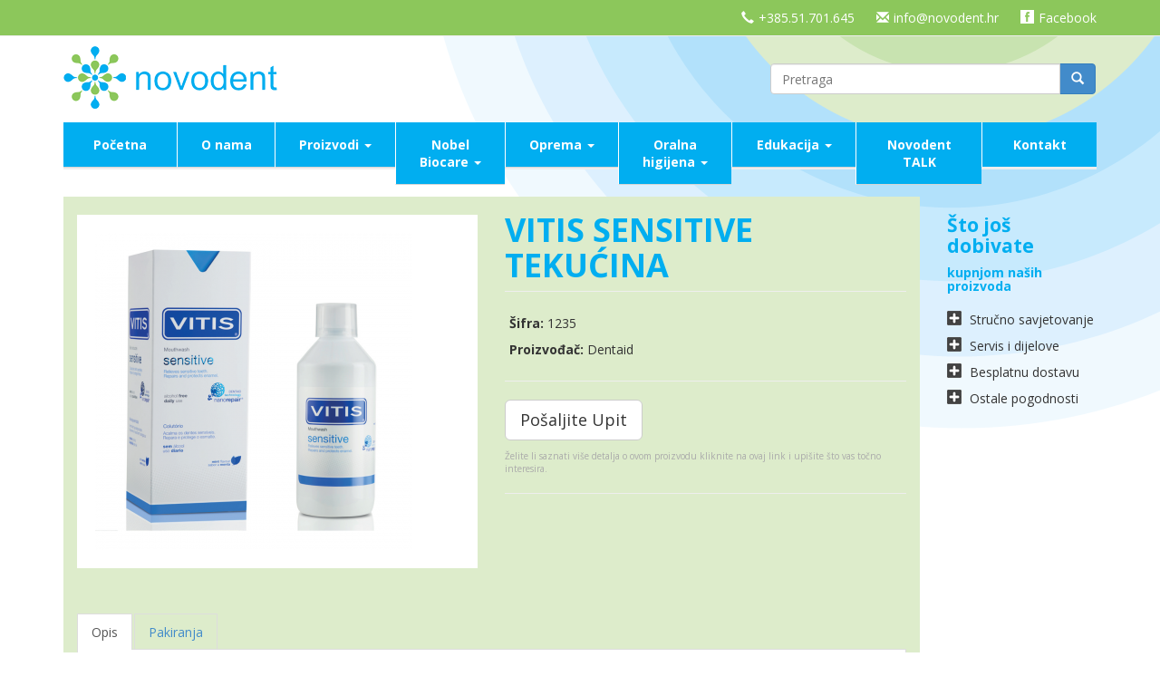

--- FILE ---
content_type: text/html; charset=utf-8
request_url: http://www.novodent.hr/hr/proizvodi/oralna-higijena/preosjetljivost/vitis-sensitive-tekucina
body_size: 7663
content:
<!DOCTYPE html>
<html lang="hr" dir="ltr">
<head>
  <meta name="viewport" content="width=device-width, initial-scale=1.0">
  <meta http-equiv="Content-Type" content="text/html; charset=utf-8" />
<meta property="og:locality" content="Matulji" />
<meta property="og:site_name" content="Novodent" />
<meta property="og:phone_number" content="+38551701645" />
<meta property="og:email" content="info@novodent.hr" />
<meta property="og:country-name" content="Croatia" />
<meta property="og:postal-code" content="51211" />
<meta property="og:region" content="Primorsko goranska županija" />
<meta property="og:street-address" content="Cesta dalmatinskih brigada 7" />
<meta name="Generator" content="Drupal 7 (http://drupal.org)" />
<meta property="og:url" content="http://www.novodent.hr/hr/proizvodi/oralna-higijena/preosjetljivost/vitis-sensitive-tekucina" />
<meta property="og:image" content="http://www.novodent.hr/sites/default/files/styles/thumbnail/public/field/image/proizvod-img/sensitive.png?itok=CleGothe" />
<meta property="og:description" content="
	VITIS SENSITIVE tekućina za ispiranje usta


	Pomaže kod zubne preosjetljivosti.
	Štiti i jača caklinu.
	Svakodnevna oralna higijena za osjetljive zube, s okusom mentola.


	Indikacije:
	Z" />
<meta property="og:title" content="VITIS SENSITIVE TEKUĆINA " />
<link rel="shortlink" href="/hr/node/650" />
<link rel="canonical" href="/hr/proizvodi/oralna-higijena/preosjetljivost/vitis-sensitive-tekucina" />
<link rel="shortcut icon" href="http://www.novodent.hr/sites/all/themes/bootstrap_subtheme/favicon.ico" type="image/vnd.microsoft.icon" />
  <title>VITIS SENSITIVE TEKUĆINA  | Novodent</title>
  <link type="text/css" rel="stylesheet" href="http://www.novodent.hr/sites/default/files/css/css_lQaZfjVpwP_oGNqdtWCSpJT1EMqXdMiU84ekLLxQnc4.css" media="all" />
<link type="text/css" rel="stylesheet" href="http://www.novodent.hr/sites/default/files/css/css_dLkR6Jj2c6B2_1EGeMzQuJaIvxJAR9r982BM7R31BQ0.css" media="all" />
<link type="text/css" rel="stylesheet" href="http://www.novodent.hr/sites/default/files/css/css_BTbypzlNYVbptuza8qzKwXCnB4TjuEzUY43Cz2FsXVA.css" media="all" />
<link type="text/css" rel="stylesheet" href="http://www.novodent.hr/sites/default/files/css/css_zGjTd9JEvbrmkmzokc5hiZlqGR7suT5p0ukUmymAPf8.css" media="all" />
  <!-- HTML5 element support for IE6-8 -->
  <!--[if lt IE 9]>
    <script src="/sites/all/themes/bootstrap_subtheme/js/html5shiv.js"></script>
    <script src="/sites/all/themes/bootstrap_subtheme/js/respond.js"></script>
  <![endif]-->
  <script src="http://www.novodent.hr/sites/default/files/js/js_xvYJgU6LChHqbcSh4y1AvdXfD5QBIwT3GVGVUeuksbM.js"></script>
<script src="http://www.novodent.hr/sites/default/files/js/js_qs3lqml08XAMO4AdTU-Wq45AFDS2FkcAACAcezxPEhk.js"></script>
<script>var switchTo5x = false;var useFastShare = true;</script>
<script src="http://w.sharethis.com/button/buttons.js"></script>
<script>if (typeof stLight !== 'undefined') { stLight.options({"publisher":"dr-b3856d21-5af9-4854-a1cd-b9f18bdb27c1","version":"4x","lang":"hr"}); }</script>
<script src="http://www.novodent.hr/sites/default/files/js/js_rv_BKYv7yieH0IgHddhWHDC-bWGan8yiJbusyOpr0mw.js"></script>
<script>var _gaq = _gaq || [];_gaq.push(["_setAccount", "UA-58738341-1"]);_gaq.push(["_trackPageview"]);(function() {var ga = document.createElement("script");ga.type = "text/javascript";ga.async = true;ga.src = ("https:" == document.location.protocol ? "https://ssl" : "http://www") + ".google-analytics.com/ga.js";var s = document.getElementsByTagName("script")[0];s.parentNode.insertBefore(ga, s);})();</script>
<script src="http://www.novodent.hr/sites/default/files/js/js_vr9AnG36AsyelR_LRdMALAIo5FMhJFxB0itLSMXdN2U.js"></script>
<script>jQuery.extend(Drupal.settings, {"basePath":"\/","pathPrefix":"hr\/","ajaxPageState":{"theme":"bootstrap_subtheme","theme_token":"ZcYIjA4SuQfpp2e31Wl89_v10b1G-BbswHb1Pt0SlvI","js":{"sites\/all\/themes\/bootstrap\/js\/bootstrap.js":1,"sites\/all\/modules\/contrib\/jquery_update\/replace\/jquery\/1.10\/jquery.min.js":1,"misc\/jquery.once.js":1,"misc\/drupal.js":1,"public:\/\/languages\/hr_goKOxyzu7Rjt2EiclDoCvAFkKeB2pB7uBPD60kWHcOc.js":1,"sites\/all\/libraries\/colorbox\/jquery.colorbox-min.js":1,"sites\/all\/modules\/contrib\/colorbox\/js\/colorbox.js":1,"sites\/all\/modules\/contrib\/colorbox\/styles\/default\/colorbox_style.js":1,"0":1,"http:\/\/w.sharethis.com\/button\/buttons.js":1,"1":1,"sites\/all\/modules\/contrib\/google_analytics\/googleanalytics.js":1,"2":1,"sites\/all\/themes\/bootstrap_subtheme\/bootstrap\/js\/bootstrap.js":1,"sites\/all\/themes\/bootstrap_subtheme\/js\/app.js":1},"css":{"modules\/system\/system.base.css":1,"modules\/field\/theme\/field.css":1,"modules\/node\/node.css":1,"sites\/all\/modules\/contrib\/youtube\/css\/youtube.css":1,"sites\/all\/modules\/contrib\/views\/css\/views.css":1,"sites\/all\/modules\/contrib\/ckeditor\/css\/ckeditor.css":1,"sites\/all\/modules\/contrib\/colorbox\/styles\/default\/colorbox_style.css":1,"sites\/all\/modules\/contrib\/ctools\/css\/ctools.css":1,"sites\/all\/themes\/bootstrap_subtheme\/bootstrap\/css\/bootstrap.css":1,"sites\/all\/themes\/bootstrap_subtheme\/css\/style.css":1}},"colorbox":{"opacity":"0.85","current":"{current} of {total}","previous":"\u00ab Prev","next":"Next \u00bb","close":"Close","maxWidth":"98%","maxHeight":"98%","fixed":true,"mobiledetect":true,"mobiledevicewidth":"480px"},"googleanalytics":{"trackOutbound":1,"trackMailto":1,"trackDownload":1,"trackDownloadExtensions":"7z|aac|arc|arj|asf|asx|avi|bin|csv|doc(x|m)?|dot(x|m)?|exe|flv|gif|gz|gzip|hqx|jar|jpe?g|js|mp(2|3|4|e?g)|mov(ie)?|msi|msp|pdf|phps|png|ppt(x|m)?|pot(x|m)?|pps(x|m)?|ppam|sld(x|m)?|thmx|qtm?|ra(m|r)?|sea|sit|tar|tgz|torrent|txt|wav|wma|wmv|wpd|xls(x|m|b)?|xlt(x|m)|xlam|xml|z|zip"},"urlIsAjaxTrusted":{"\/hr\/proizvodi\/oralna-higijena\/preosjetljivost\/vitis-sensitive-tekucina":true},"bootstrap":{"anchorsFix":1,"anchorsSmoothScrolling":1,"formHasError":1,"popoverEnabled":1,"popoverOptions":{"animation":1,"html":0,"placement":"right","selector":"","trigger":"click","triggerAutoclose":1,"title":"","content":"","delay":0,"container":"body"},"tooltipEnabled":1,"tooltipOptions":{"animation":1,"html":0,"placement":"auto left","selector":"","trigger":"hover focus","delay":0,"container":"body"}}});</script>
</head>
<body class="html not-front not-logged-in one-sidebar sidebar-first page-node page-node- page-node-650 node-type-proizvod i18n-hr" >
  <div id="skip-link">
    <a href="#main-content" class="element-invisible element-focusable">Skoči na glavni sadržaj</a>
  </div>
    <div id="dd-topline">
  <div class="container">
    <div class="info pull-right">
      <a href="tel:+385.51.701.645"><span class="glyphicon glyphicon-earphone"></span>+385.51.701.645</a>
      <a href="mailto:info@novodent.hr"><span class="glyphicon glyphicon-envelope"></span>info@novodent.hr</a>
      <a href="https://www.facebook.com/novodent.oprema" target="_blank"><img src="/sites/all/themes/bootstrap_subtheme/img/facebook_15.png" alt="">Facebook</a>
    </div>
  </div><!-- container-->
</div><!-- dd-topline-->

<div class="container">
  <!-- BRANDING-->
  <div id="branding" class="row">
    <div class="col-lg-8">
              <a href="/hr" title="Početna" rel="home" id="logo" class="clearfix">
          <img src="http://www.novodent.hr/sites/all/themes/bootstrap_subtheme/logo.png" alt="Početna" />
        </a>
          </div><!-- /.col-lg-8-->
    <div id="dd-search" class="col-lg-4">
      <form class="form-search content-search" action="/hr/proizvodi/oralna-higijena/preosjetljivost/vitis-sensitive-tekucina" method="post" id="search-block-form" accept-charset="UTF-8"><div><div>
      <h2 class="element-invisible">Obrazac pretraživanja</h2>
    <div class="input-group"><input title="Unesite izraze koje želite pronaći." placeholder="Pretraga" class="form-control form-text" type="text" id="edit-search-block-form--2" name="search_block_form" value="" size="15" maxlength="128" /><span class="input-group-btn"><button type="submit" class="btn btn-primary"><span class="icon glyphicon glyphicon-search" aria-hidden="true"></span>
</button></span></div><div class="form-actions form-wrapper form-group" id="edit-actions"><button class="element-invisible btn btn-primary form-submit" type="submit" id="edit-submit" name="op" value="Pretraga">Pretraga</button>
</div><input type="hidden" name="form_build_id" value="form-StwBv_JqVlU76OkW2d0sPuxPf9crkquhvW6ntx5UEzM" />
<input type="hidden" name="form_id" value="search_block_form" />
</div>
</div></form>
    </div>
  </div><!-- /.row-->
  <!-- BRANDING -->

  <!-- NAVIGATION -->
    
              <ul id="main-menu-links" class="nav nav-justified"><li class="first leaf"><a href="/hr">Početna</a></li>
<li class="leaf"><a href="/hr/o-nama">O nama</a></li>
<li class="expanded dropdown"><a href="/hr/kategorija-proizvoda/proizvodi" title="Proizvodi" class="dropdown-toggle" data-toggle="dropdown">Proizvodi <span class="caret"></span></a><ul class="dropdown-menu"><li class="first leaf"><a href="/hr/taxonomy/term/7" title="Otisne mase">Otisne mase</a></li>
<li class="leaf"><a href="/hr/adhezivi" title="Adhezivi">Adhezivi</a></li>
<li class="leaf"><a href="/hr/taxonomy/term/13" title="Kolčići i nadogradnje">Kolčići i nadogradnje</a></li>
<li class="leaf"><a href="/hr/taxonomy/term/11" title="Cementi">Cementi</a></li>
<li class="leaf"><a href="/hr/taxonomy/term/14" title="Krunice i mostovi">Provizorij i privremena cementiranja</a></li>
<li class="leaf"><a href="/hr/kategorija-proizvoda/izbjeljivanje" title="IZBJELJIVANJE">Izbjeljivanje</a></li>
<li class="leaf"><a href="/hr/kompoziti" title="Kompoziti">Kompoziti</a></li>
<li class="leaf"><a href="/hr/taxonomy/term/9" title="Endodoncija">Endodoncija</a></li>
<li class="leaf"><a href="/hr/kategorija-proizvoda/dentalna-profilaksa" title="Dentalna profilaksa">Dentalna profilaksa</a></li>
<li class="leaf"><a href="/hr/kategorija-proizvoda/parodontologija" title="Parodontologija">Parodontologija</a></li>
<li class="leaf"><a href="/hr/kategorija-proizvoda/aparati-za-kirurgiju" title="Aparati za kirurgiju">Aparati za kirurgiju</a></li>
<li class="leaf"><a href="/hr/kirurski_konci" title="Kirurški konci">Kirurški konci</a></li>
<li class="leaf"><a href="/hr/taxonomy/term/15" title="Potrošni materijal">Potrošni materijal</a></li>
<li class="leaf"><a href="/hr/kategorija-proizvoda/instrumenti-helmut-zepf" title="Instrumenti HELMUT ZEPF">Instrumenti HELMUT ZEPF</a></li>
<li class="leaf"><a href="/hr/kategorija-proizvoda/primeri-i-aktivatori" title="Primeri i aktivatori">Primeri i aktivatori</a></li>
<li class="leaf"><a href="/hr/kategorija-proizvoda/instrumenti-hu-friedy" title="Instrumenti">Instrumenti HU FRIEDY</a></li>
<li class="leaf"><a href="/hr/kategorija-proizvoda/biomaterijali-i-pribor" title="Biomaterijali">Biomaterijali i pribor</a></li>
<li class="last leaf"><a href="/hr/kategorija-proizvoda/kuraray-noritake-laboratorij" title="LAB">Kuraray Noritake laboratorij</a></li>
</ul></li>
<li class="expanded dropdown"><a href="/hr/kategorija-proizvoda/nobel-biocare" title="Kirurški proizvodi" class="dropdown-toggle" data-toggle="dropdown">Nobel Biocare <span class="caret"></span></a><ul class="dropdown-menu"><li class="first leaf"><a href="/hr/kategorija-proizvoda/all-4" title="ALL-ON-4">ALL-ON-4</a></li>
<li class="leaf"><a href="/hr/kategorija-proizvoda/digitalna-rjesenja" title="Digitalna rješenja">Digitalna rješenja</a></li>
<li class="leaf"><a href="/hr/kategorija-proizvoda/implantati-nobel-biocare" title="Implantati Nobel Biocare">Implantati Nobel Biocare</a></li>
<li class="leaf"><a href="/hr/kategorija-proizvoda/marketing-pacijenti" title="Marketing &amp; pacijenti">Marketing &amp; pacijenti</a></li>
<li class="leaf"><a href="/hr/kategorija-proizvoda/nobel-procera" title="Nobel Procera">Nobel Procera</a></li>
<li class="leaf"><a href="/hr/kategorija-proizvoda/on1-protetska-rjesenja" title="ON1 protetske rješenja">ON1 protetska rješenja</a></li>
<li class="leaf"><a href="/hr/kategorija-proizvoda/setovi-i-instrumenti" title="Setovi i instrumenti">Setovi i instrumenti</a></li>
<li class="leaf"><a href="/hr/kategorija-proizvoda/upute-za-upotrebu-nobel-biocare" title="Upute za upotrebu Nobel Biocare">Upute za upotrebu Nobel Biocare</a></li>
<li class="last leaf"><a href="/hr/kategorija-proizvoda/znanstvena-istrazivanja" title="Znanstvena istraživanja">Znanstvena istraživanja</a></li>
</ul></li>
<li class="expanded dropdown"><a href="/hr/kategorija-proizvoda/oprema" title="Oprema" class="dropdown-toggle" data-toggle="dropdown">Oprema <span class="caret"></span></a><ul class="dropdown-menu"><li class="first leaf"><a href="/hr/kategorija-proizvoda/cbct-oprema" title="CBCT oprema">CBCT oprema</a></li>
<li class="leaf"><a href="/hr/kategorija-proizvoda/intraoralni-skeneri" title="Intraoralni skeneri">Intraoralni skeneri</a></li>
<li class="leaf"><a href="/hr/kategorija-proizvoda/rtg-dijagnostika" title="Dijagnostika">RTG Dijagnostika</a></li>
<li class="leaf"><a href="/hr/kategorija-proizvoda/namjestaj-za-ordinacije" title="Namještaj za ordinacije">Namještaj za ordinacije</a></li>
<li class="leaf"><a href="/hr/kategorija-proizvoda/stomatoloske-stolice" title="Stomatološke stolice">Stomatološke stolice</a></li>
<li class="leaf"><a href="/hr/kategorija-proizvoda/nasadni-instrumenti" title="Nasadni instrumenti">Nasadni instrumenti</a></li>
<li class="last leaf"><a href="/hr/kategorija-proizvoda/sterilizacija" title="Sterilizacija">Sterilizacija</a></li>
</ul></li>
<li class="expanded dropdown"><a href="/hr/kategorija-proizvoda/oralna-higijena-0" title="Oralna" class="dropdown-toggle" data-toggle="dropdown">Oralna higijena <span class="caret"></span></a><ul class="dropdown-menu"><li class="first leaf"><a href="/hr/kategorija-proizvoda/cpc-i-covid-19" title="CPC i COVID-19">CPC i COVID-19</a></li>
<li class="leaf"><a href="/hr/kategorija-proizvoda/implantologija" title="Implantologija">Implantologija</a></li>
<li class="leaf"><a href="/hr/kategorija-proizvoda/interdentalne-cetkice" title="Interdentalne četkice">Interdentalne četkice</a></li>
<li class="leaf"><a href="/hr/kategorija-proizvoda/istrazivanja-i-upute" title="Istraživanja i upute">Istraživanja i upute</a></li>
<li class="leaf"><a href="/hr/kategorija-proizvoda/izbjeljivanje-0" title="Izbjeljivanje">Izbjeljivanje</a></li>
<li class="leaf"><a href="/hr/kategorija-proizvoda/los-zadah-i-suha-usta" title="Loš zadah i suha usta">Loš zadah i suha usta</a></li>
<li class="leaf"><a href="/hr/kategorija-proizvoda/ortodoncija" title="Ortodoncija">Ortodoncija</a></li>
<li class="leaf"><a href="/hr/kategorija-proizvoda/perio-aid" title="Gingival">PERIO AID</a></li>
<li class="leaf"><a href="/hr/kategorija-proizvoda/philips-sonicare-cetkice" title="Philips Sonicare četkice">Philips Sonicare četkice</a></li>
<li class="leaf"><a href="/hr/kategorija-proizvoda/popis-ljekarni" title="Popis ljekarni">Popis ljekarni</a></li>
<li class="leaf"><a href="/hr/kategorija-proizvoda/preosjetljivost" title="Preosjetljivost">Preosjetljivost</a></li>
<li class="leaf"><a href="/hr/kategorija-proizvoda/program-za-djecu" title="Program za djecu">Program za djecu</a></li>
<li class="leaf"><a href="/hr/kategorija-proizvoda/vitis-gingival" title="VITIS Gingival">VITIS Gingival</a></li>
<li class="last leaf"><a href="/hr/kategorija-proizvoda/vitis-cetkice" title="VITIS četkice">VITIS četkice</a></li>
</ul></li>
<li class="expanded dropdown"><a href="/hr/edukacija" title="" class="dropdown-toggle" data-toggle="dropdown">Edukacija <span class="caret"></span></a><ul class="dropdown-menu"><li class="first last leaf"><a href="https://educen.hr/dentalne-edukacije/" title="">Tečajevi 2025</a></li>
</ul></li>
<li class="leaf"><a href="http://novodent.hr/hr/webinari" title="Webinar materijali">Novodent TALK</a></li>
<li class="last leaf"><a href="/hr/kontakt" title="">Kontakt</a></li>
</ul>                  
          <!-- /NAVIGATION -->

  <!-- MAIN CONTENT -->
    <div class="row main-content">
          <div class="col-lg-10">
                                                                                  <div class="region region-content">
    <section id="block-system-main" class="block block-system clearfix">

      
  <article id="node-650" class="node node-proizvod clearfix">


  <header>
                  </header>

    <div class="row dd-product">
    <div class="col-lg-6">
      <div class="field field-name-field-image field-type-image field-label-hidden"><div class="field-items"><div class="field-item even"><a href="http://www.novodent.hr/sites/default/files/field/image/proizvod-img/sensitive.png" title="VITIS SENSITIVE TEKUĆINA " class="colorbox" data-colorbox-gallery="gallery-all-OzX9Fp1s3Zs" data-cbox-img-attrs="{&quot;title&quot;: &quot;&quot;, &quot;alt&quot;: &quot;&quot;}"><img class="img-responsive" src="http://www.novodent.hr/sites/default/files/styles/proizvod-full/public/field/image/proizvod-img/sensitive.png?itok=dkmKjEGS" width="350" height="350" alt="" title="" /></a></div></div></div>          </div>
    <div class="col-lg-6 dd-product-data">
              <h1 class="page-header">VITIS SENSITIVE TEKUĆINA </h1>
            <div class="field field-name-field-sifra field-type-text field-label-inline clearfix"><div class="field-label">Šifra:&nbsp;</div><div class="field-items"><div class="field-item even">1235</div></div></div>      <div class="field field-name-field-proizvodac field-type-taxonomy-term-reference field-label-inline clearfix"><div class="field-label">Proizvođač:&nbsp;</div><div class="field-items"><div class="field-item even">Dentaid</div></div></div>      		
	  	  
              <hr>
        		
				
			<form action="http://www.shop4smile.hr/shop/">
				<input type="submit" class="btn btn-default btn-lg" value="Kupite u našem webshopu!">
			</form>
						
				
        <p class="dd-upit">Želite li saznati više detalja o ovom proizvodu kliknite na ovaj link i upišite što vas točno interesira.</p>
        <hr>
                </div>
  </div>
  <div class="row dd-product">
    <div class="col-lg-12 dd-product-des">
       
      <ul class="nav nav-tabs">
                  <li class="active"><a href="#opis" data-toggle="tab">Opis</a></li>  
		  	  
		  
		  
        
                
                  <li><a href="#pakiranja" data-toggle="tab">Pakiranja</a></li>
        
        
        
        
              </ul>


      <div id="myTabContent" class="tab-content">
                  <div id="opis" class="tab-pane active"><div class="field field-name-body field-type-text-with-summary field-label-hidden"><div class="field-items"><div class="field-item even"><p>
	<strong>VITIS SENSITIVE tekućina za ispiranje usta</strong></p>
<p>
	Pomaže kod zubne preosjetljivosti.<br />
	Štiti i jača caklinu.<br />
	Svakodnevna oralna higijena za osjetljive zube, s okusom mentola.</p>
<p>
	<strong>Indikacije:</strong><br />
	Za osjetljive zube i zaštitu gingive.<br />
	Remineralizira caklinu, pomaže u prevenciji nastanka karijesa.<br />
	Sadrži inovativnu DENTAID NANOREPAIR tehnologiju baziranu na hidroksiapatitnim<br />
	nano česticama koje prirodno popravljaju površinu zuba formirajući zaštitni sloj.</p>
<p>
	<strong>Upute za korištenje</strong><br />
	Isprati usta sa 15 ml tekućine kroz 30 sekundi nakon uobičajene rutine oralne higijene.<br />
	Koristiti najmanje 2 puta dnevno ili nakon svakog četkanja.<br />
	Ne koristiti u slučaju preosjetljivosti na neki od sastojaka.<br />
	Proizvod se ne guta.<br />
	Držati dalje od dosega djece.</p>
</div></div></div></div>
                
        
                  <div id="pakiranja" class="tab-pane"><!--
THIS FILE IS NOT USED AND IS HERE AS A STARTING POINT FOR CUSTOMIZATION ONLY.
See http://api.drupal.org/api/function/theme_field/7 for details.
After copying this file to your theme's folder and customizing it, remove this
HTML comment.
-->
<div class="field field-name-field-pakiranja field-type-text field-label-hidden">
  
  <div class="field-items">
    
          <div class="clearfix field-item even">
      	VITIS SENSITIVE TEKUĆINA - 500 ml      </div>
      
  </div>
</div></div>
                
        
        
        
              </div>
      
    </div>
  </div>

      <footer>
                </footer>
  
  
  
  
  
</article> <!-- /.node -->

  
</section> <!-- /.block --><section id="block-sharethis-sharethis-block" class="block block-sharethis clearfix">

      
  <div class="sharethis-wrapper"><span st_url="http://www.novodent.hr/hr/proizvodi/oralna-higijena/preosjetljivost/vitis-sensitive-tekucina" st_title="VITIS SENSITIVE TEKUĆINA " class="st_facebook_button" displayText="facebook"></span>
<span st_url="http://www.novodent.hr/hr/proizvodi/oralna-higijena/preosjetljivost/vitis-sensitive-tekucina" st_title="VITIS SENSITIVE TEKUĆINA " class="st_twitter_button" displayText="twitter" st_via="" st_username=""></span>
<span st_url="http://www.novodent.hr/hr/proizvodi/oralna-higijena/preosjetljivost/vitis-sensitive-tekucina" st_title="VITIS SENSITIVE TEKUĆINA " class="st_googleplus_button" displayText="googleplus" st_via="" st_username=""></span>
<span st_url="http://www.novodent.hr/hr/proizvodi/oralna-higijena/preosjetljivost/vitis-sensitive-tekucina" st_title="VITIS SENSITIVE TEKUĆINA " class="st_plusone_button" displayText="plusone" st_via="" st_username=""></span>
<span st_url="http://www.novodent.hr/hr/proizvodi/oralna-higijena/preosjetljivost/vitis-sensitive-tekucina" st_title="VITIS SENSITIVE TEKUĆINA " class="st_fblike_button" displayText="fblike" st_via="" st_username=""></span>
</div>  
</section> <!-- /.block -->  </div>
<!-- MAIN CONTENT-->
    </div><!-- /.col-lg-9-->

    <!-- SIDEBARS -->
          <div id="dd-katalog-menu" class="col-lg-2">
          <div class="region region-sidebar-first">
    <section id="block-block-8" class="block block-block clearfix">

      
  <h3>
	Što još dobivate</h3>
<h5>
	kupnjom naših proizvoda</h5>
<p>
	<img alt="" src="/sites/default/files/foto/plus-icon.png" style="float:left; height:16px; width:16px" />Stručno savjetovanje</p>
<p>
	<img alt="" src="/sites/default/files/foto/plus-icon.png" style="float:left; height:16px; width:16px" /> Servis i dijelove</p>
<p>
	<img alt="" src="/sites/default/files/foto/plus-icon.png" style="float:left; height:16px; width:16px" /> Besplatnu dostavu</p>
<p>
	<img alt="" src="/sites/default/files/foto/plus-icon.png" style="float:left; height:16px; width:16px" />Ostale pogodnosti</p>
  
</section> <!-- /.block -->  </div>
      </div><!-- /.col-lg-3-->
        <!-- SIDEBAR-->
    
  </div><!-- /.row>
  <!-- MAIN CONTENT -->

<!-- FOOTERS -->
  <div id="dd-footer1" class="row">
    <div class="col-lg-4">
          </div><!-- /.col-lg-4-->
    <div class="col-lg-4">
        <div class="region region-footer-secondcolumn">
    <section id="block-block-10" class="block block-block clearfix">

      
  <p>
	<img alt="" src="/sites/default/files/foto/customer-service.jpg" style="float:left; height:179px; width:137px" /></p>
<h4>
	<a href="#">Usluge</a></h4>
<p>
	Prodaja stomatološke opreme</p>
<p>
	Prodaja stomatoloških materijala</p>
<p>
	Servis stomatološki stolica</p>
<p>
	Tečajevi za doktore dentalne medicine</p>
<p>
	 </p>
<p>
	 </p>
  
</section> <!-- /.block -->  </div>
    </div><!-- /.col-lg-4-->
    <div class="col-lg-4">
        <div class="region region-footer-thirdcolumn">
    <section id="block-block-11" class="block block-block clearfix">

      
  <p>
	<img alt="" src="/sites/default/files/foto/logo.png" style="height:40px; width:140px" /></p>
<p>
	Cesta dalmatinskih brigada 7, 51211 Matulji<br />
	T. +385.(0)51.701.645<br />
	F. +385.(0)51.741.080 </p>
<p>
	Zavrtnica 3, 10000 Zagreb<br />
	T. +385.(0)1.457.7846</p>
<p>
	E. <a href="mailto:info@novodent.hr">info@novodent.hr</a></p>
<p>
	<a href="http://www.novodent.hr/hr/pravila-privatnosti">Pravila privatnosti</a></p>
<p>
	<a href="https://www.facebook.com/novodent.oprema" target="_blank"><img alt="" src="/sites/default/files/foto/facebook_footer.png" style="height:40px; width:150px" /></a> <a href="https://www.instagram.com/novodent.hr/" target="_blank"><img alt="" src="http://www.novodent.hr/sites/default/files/field/image/proizvod-img/instagram_footer2.jpg" style="height:40px; margin-bottom:10px; margin-top:10px; width:150px" /></a></p>
  
</section> <!-- /.block -->  </div>
    </div><!-- /.col-lg-4-->
  </div><!-- /.row-->
  <!-- <hr> -->
  <div class="row">
    <div class="col-lg-12">
        <div class="region region-footer">
    <section id="block-block-6" class="block block-block clearfix">

      
  <p>
	Copyright © 2014 Novodent d.o.o. Sva prava pridržana.</p>
<style>
<!--/*--><![CDATA[/* ><!--*/

  @media only screen and (max-width: 767px) {
      #main-menu-links {
        max-height: inherit;
      }

      #main-menu-links {
        max-height: inherit;
      }

      .view-content {
        display: flex;
        flex-direction: column;
        align-items: center;
      }

      .views-row-5,
      .views-row-8,
      .views-row-10,
      .views-row-16 {
        margin-right: 10px !important;
      }

      .carousel-inner {
        position: static;
        overflow: inherit;
      }

      .carousel-caption {
        position: static;
        text-align: center;
      }

      .carousel-indicators {
        bottom: -10px;
      }

      #block-views-zastupstva-logo-block .block-title {
        text-align: center;
      }

      .page-header {
        text-align: center;
      }
    }
    }

/*--><!]]>*/
</style><script>
<!--//--><![CDATA[// ><!--

  let forma = document.forms[1];
  if (forma.action === "http://www.shop4smile.hr/shop/") {
    forma.action = "http://www.novodent.hr/kontakt";
    forma.elements[0].value = "Pošaljite Upit";
  }

//--><!]]>
</script>  
</section> <!-- /.block -->  </div>
    </div><!-- /.col-lg-12-->
  </div><!-- /.row-->
  <!-- /FOOTERS -->
</div><!-- /.container-->  <script src="http://www.novodent.hr/sites/default/files/js/js_MRdvkC2u4oGsp5wVxBG1pGV5NrCPW3mssHxIn6G9tGE.js"></script>
  
</body>
</html

